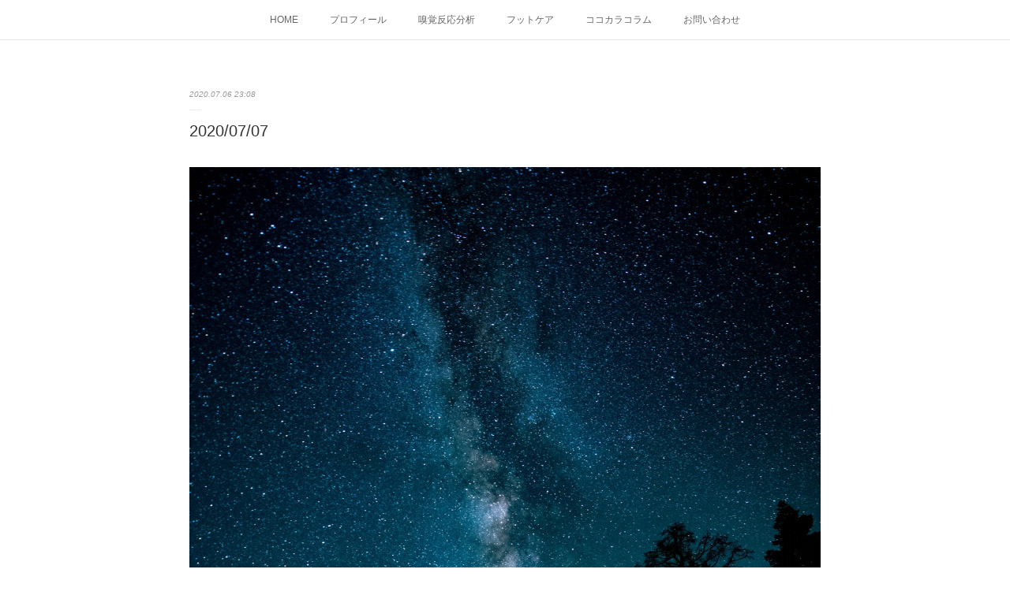

--- FILE ---
content_type: text/html; charset=utf-8
request_url: https://www.cocokaralab.jp/posts/8723598
body_size: 9220
content:
<!doctype html>

            <html lang="ja" data-reactroot=""><head><meta charSet="UTF-8"/><meta http-equiv="X-UA-Compatible" content="IE=edge"/><meta name="viewport" content="width=device-width,user-scalable=no,initial-scale=1.0,minimum-scale=1.0,maximum-scale=1.0"/><title data-react-helmet="true">2020/07/07 | ココカララボ</title><link data-react-helmet="true" rel="canonical" href="https://www.cocokaralab.jp/posts/8723598/"/><meta name="description" content="余韻に浸っておりますそして、まぶたが重い…"/><meta property="fb:app_id" content="522776621188656"/><meta property="og:url" content="https://www.cocokaralab.jp/posts/8723598"/><meta property="og:type" content="article"/><meta property="og:title" content="2020/07/07"/><meta property="og:description" content="余韻に浸っておりますそして、まぶたが重い…"/><meta property="og:image" content="https://cdn.amebaowndme.com/madrid-prd/madrid-web/images/sites/919564/172ef496340c0ab122b6c7d53aa6de52_6168a029e95b6f30ca022cde6217ff15.jpg"/><meta property="og:site_name" content="ココカララボ"/><meta property="og:locale" content="ja_JP"/><meta name="twitter:card" content="summary_large_image"/><meta name="twitter:site" content="@amebaownd"/><meta name="twitter:title" content="2020/07/07 | ココカララボ"/><meta name="twitter:description" content="余韻に浸っておりますそして、まぶたが重い…"/><meta name="twitter:image" content="https://cdn.amebaowndme.com/madrid-prd/madrid-web/images/sites/919564/172ef496340c0ab122b6c7d53aa6de52_6168a029e95b6f30ca022cde6217ff15.jpg"/><meta name="twitter:app:id:iphone" content="911640835"/><meta name="twitter:app:url:iphone" content="amebaownd://public/sites/919564/posts/8723598"/><meta name="twitter:app:id:googleplay" content="jp.co.cyberagent.madrid"/><meta name="twitter:app:url:googleplay" content="amebaownd://public/sites/919564/posts/8723598"/><meta name="twitter:app:country" content="US"/><link rel="amphtml" href="https://amp.amebaownd.com/posts/8723598"/><link rel="alternate" type="application/rss+xml" title="ココカララボ" href="https://www.cocokaralab.jp/rss.xml"/><link rel="alternate" type="application/atom+xml" title="ココカララボ" href="https://www.cocokaralab.jp/atom.xml"/><link rel="sitemap" type="application/xml" title="Sitemap" href="/sitemap.xml"/><link href="https://static.amebaowndme.com/madrid-frontend/css/user.min-a66be375c.css" rel="stylesheet" type="text/css"/><link href="https://static.amebaowndme.com/madrid-frontend/css/malia/index.min-a66be375c.css" rel="stylesheet" type="text/css"/><link rel="icon" href="https://cdn.amebaowndme.com/madrid-prd/madrid-web/images/sites/919564/718a982a2f7328c3e422b38911257b06_d216bd5ccb0faafa1692e0cc1a810a8d.png?width=32&amp;height=32"/><link rel="apple-touch-icon" href="https://cdn.amebaowndme.com/madrid-prd/madrid-web/images/sites/919564/718a982a2f7328c3e422b38911257b06_d216bd5ccb0faafa1692e0cc1a810a8d.png?width=180&amp;height=180"/><style id="site-colors" charSet="UTF-8">.u-nav-clr {
  color: #666666;
}
.u-nav-bdr-clr {
  border-color: #666666;
}
.u-nav-bg-clr {
  background-color: #ffffff;
}
.u-nav-bg-bdr-clr {
  border-color: #ffffff;
}
.u-site-clr {
  color: #f4c600;
}
.u-base-bg-clr {
  background-color: #ffffff;
}
.u-btn-clr {
  color: #bbbbbb;
}
.u-btn-clr:hover,
.u-btn-clr--active {
  color: rgba(187,187,187, 0.7);
}
.u-btn-clr--disabled,
.u-btn-clr:disabled {
  color: rgba(187,187,187, 0.5);
}
.u-btn-bdr-clr {
  border-color: #cccccc;
}
.u-btn-bdr-clr:hover,
.u-btn-bdr-clr--active {
  border-color: rgba(204,204,204, 0.7);
}
.u-btn-bdr-clr--disabled,
.u-btn-bdr-clr:disabled {
  border-color: rgba(204,204,204, 0.5);
}
.u-btn-bg-clr {
  background-color: #cccccc;
}
.u-btn-bg-clr:hover,
.u-btn-bg-clr--active {
  background-color: rgba(204,204,204, 0.7);
}
.u-btn-bg-clr--disabled,
.u-btn-bg-clr:disabled {
  background-color: rgba(204,204,204, 0.5);
}
.u-txt-clr {
  color: #333333;
}
.u-txt-clr--lv1 {
  color: rgba(51,51,51, 0.7);
}
.u-txt-clr--lv2 {
  color: rgba(51,51,51, 0.5);
}
.u-txt-clr--lv3 {
  color: rgba(51,51,51, 0.3);
}
.u-txt-bg-clr {
  background-color: #eaeaea;
}
.u-lnk-clr,
.u-clr-area a {
  color: #f4c600;
}
.u-lnk-clr:visited,
.u-clr-area a:visited {
  color: rgba(244,198,0, 0.7);
}
.u-lnk-clr:hover,
.u-clr-area a:hover {
  color: rgba(244,198,0, 0.5);
}
.u-ttl-blk-clr {
  color: #f4c600;
}
.u-ttl-blk-bdr-clr {
  border-color: #f4c600;
}
.u-ttl-blk-bdr-clr--lv1 {
  border-color: #fcf3cc;
}
.u-bdr-clr {
  border-color: #ebebeb;
}
.u-acnt-bdr-clr {
  border-color: #ffffff;
}
.u-acnt-bg-clr {
  background-color: #ffffff;
}
body {
  background-color: #ffffff;
}
blockquote {
  color: rgba(51,51,51, 0.7);
  border-left-color: #ebebeb;
};</style><style id="user-css" charSet="UTF-8"> h4{
	background-color: #efe749 ;
}
 h2{
   color:
     #c380ad ;
};</style><style media="screen and (max-width: 800px)" id="user-sp-css" charSet="UTF-8">/**
 * @media (max-width: 800px)
 * 画面幅が800px以下のスマートフォン、タブレット用のCSSを記述してください。
 */
/*
.btn__item {
  border-radius: 24px;
}
*/;</style><script>
              (function(i,s,o,g,r,a,m){i['GoogleAnalyticsObject']=r;i[r]=i[r]||function(){
              (i[r].q=i[r].q||[]).push(arguments)},i[r].l=1*new Date();a=s.createElement(o),
              m=s.getElementsByTagName(o)[0];a.async=1;a.src=g;m.parentNode.insertBefore(a,m)
              })(window,document,'script','//www.google-analytics.com/analytics.js','ga');
            </script></head><body id="mdrd-a66be375c" class="u-txt-clr u-base-bg-clr theme-malia plan-premium hide-owndbar "><noscript><iframe src="//www.googletagmanager.com/ns.html?id=GTM-PXK9MM" height="0" width="0" style="display:none;visibility:hidden"></iframe></noscript><script>
            (function(w,d,s,l,i){w[l]=w[l]||[];w[l].push({'gtm.start':
            new Date().getTime(),event:'gtm.js'});var f=d.getElementsByTagName(s)[0],
            j=d.createElement(s),dl=l!='dataLayer'?'&l='+l:'';j.async=true;j.src=
            '//www.googletagmanager.com/gtm.js?id='+i+dl;f.parentNode.insertBefore(j,f);
            })(window,document, 'script', 'dataLayer', 'GTM-PXK9MM');
            </script><div id="content"><div class="page" data-reactroot=""><div class="page__outer"><div class="page__inner u-base-bg-clr"><div role="navigation" class="common-header__outer u-nav-bg-clr"><input type="checkbox" id="header-switch" class="common-header__switch"/><div class="common-header"><div class="common-header__inner js-nav-overflow-criterion"><ul class="common-header__nav common-header-nav"><li class="common-header-nav__item js-nav-item "><a target="" class="u-nav-clr" href="/">HOME</a></li><li class="common-header-nav__item js-nav-item "><a target="" class="u-nav-clr" href="/pages/3704214/gallery">プロフィール</a></li><li class="common-header-nav__item js-nav-item "><a target="" class="u-nav-clr" href="/pages/3707575/page_202003312314">嗅覚反応分析</a></li><li class="common-header-nav__item js-nav-item "><a target="" class="u-nav-clr" href="/pages/3704215/menu">フットケア</a></li><li class="common-header-nav__item js-nav-item "><a target="" class="u-nav-clr" href="/pages/9446294/page_202512141845">ココカラコラム</a></li><li class="common-header-nav__item js-nav-item "><a href="https://www.reservestock.jp/inquiry/46090" target="_blank" class="u-nav-clr">お問い合わせ</a></li></ul></div><label class="common-header__more u-nav-bdr-clr" for="header-switch"><span class="u-nav-bdr-clr"><span class="u-nav-bdr-clr"><span class="u-nav-bdr-clr"></span></span></span></label></div></div><div><div role="main" class="page__main-outer u-base-bg-clr"><div class="page__main page__main--blog-detail"><div class="section"><div class="page__main--blog-detail"><div class="blog-article-outer"><article class="blog-article"><div class="blog-article__inner"><div class="blog-article__header"><time class="blog-article__date u-txt-clr u-txt-clr--lv2 u-bdr-clr" dateTime="2020-07-06T23:08:25Z">2020.07.06 23:08</time></div><div class="blog-article__content"><div class="blog-article__title blog-title"><h1 class="blog-title__text u-txt-clr">2020/07/07</h1></div><div class="blog-article__body blog-body"><div class="blog-body__item"><div><div class="img img__item--"><div><img alt=""/></div></div></div></div><div class="blog-body__item"><div><div class="blog-body__text u-txt-clr u-clr-area" data-block-type="text"><div>余韻に浸っております</div><div><br></div><div>そして、まぶたが重い…</div></div></div></div><div class="blog-body__item"><div><div class="img img__item--"><div><img alt=""/></div></div></div></div><div class="blog-body__item"><div><div class="blog-body__text u-txt-clr u-clr-area" data-block-type="text"><div>全16話の愛の不時着を見終わりました</div><div><br></div><div>私の左下伸ばしに一役かってくれた</div><div><br></div><div>しばらくはこの余韻に浸りつつ</div><div><br></div><div>新たな楽しみを見つけよう</div><div><br></div><div>もしかしたら、もう一回見直すかも⁉️</div></div></div></div></div></div><div class="blog-article__footer"><div class="bloginfo"><div class="bloginfo__category bloginfo-category"><ul class="bloginfo-category__list bloginfo-category-list"><li class="bloginfo-category-list__item"><a class="u-txt-clr u-txt-clr--lv2" href="/posts/categories/3093135">目で見るわたしのメカニズム<!-- -->(<!-- -->734<!-- -->)</a></li></ul></div></div><div class="reblog-btn-outer"><div class="reblog-btn-body"><button class="reblog-btn"><span class="reblog-btn__inner"><span class="icon icon--reblog2"></span></span></button></div></div></div></div><div class="complementary-outer complementary-outer--slot2"><div class="complementary complementary--shareButton "><div class="block-type--shareButton"><div class="share share--circle share--circle-5"><button class="share__btn--facebook share__btn share__btn--circle"><span aria-hidden="true" class="icon--facebook icon"></span></button><button class="share__btn--twitter share__btn share__btn--circle"><span aria-hidden="true" class="icon--twitter icon"></span></button><button class="share__btn--hatenabookmark share__btn share__btn--circle"><span aria-hidden="true" class="icon--hatenabookmark icon"></span></button><button class="share__btn--pocket share__btn share__btn--circle"><span aria-hidden="true" class="icon--pocket icon"></span></button><button class="share__btn--googleplus share__btn share__btn--circle"><span aria-hidden="true" class="icon--googleplus icon"></span></button></div></div></div><div class="complementary complementary--siteFollow "><div class="block-type--siteFollow"><div class="site-follow u-bdr-clr"><div class="site-follow__img"><div><img alt=""/></div></div><div class="site-follow__body"><p class="site-follow__title u-txt-clr"><span class="site-follow__title-inner ">ココカララボ</span></p><p class="site-follow__text u-txt-clr u-txt-clr--lv1">「嗅覚反応分析」と「フットケア」で心と身体の土台作りをお手伝いをしています</p><div class="site-follow__btn-outer"><button class="site-follow__btn site-follow__btn--yet"><div class="site-follow__btn-text"><span aria-hidden="true" class="site-follow__icon icon icon--plus"></span>フォロー</div></button></div></div></div></div></div><div class="complementary complementary--relatedPosts "><div class="block-type--relatedPosts"></div></div><div class="complementary complementary--postPrevNext "><div class="block-type--postPrevNext"><div class="pager pager--type1"><ul class="pager__list"><li class="pager__item pager__item--prev pager__item--bg"><a class="pager__item-inner " style="background-image:url(https://cdn.amebaowndme.com/madrid-prd/madrid-web/images/sites/919564/c17305582882d5efa2ebd697988c7389_a7a449e3026e5d28de53d8da99f2d5fe.jpg?width=400)" href="/posts/8740325"><time class="pager__date " dateTime="2020-07-08T00:26:25Z">2020.07.08 00:26</time><div><span class="pager__description ">2020/07/08</span></div><span aria-hidden="true" class="pager__icon icon icon--disclosure-l4 "></span></a></li><li class="pager__item pager__item--next pager__item--bg"><a class="pager__item-inner " style="background-image:url(https://cdn.amebaowndme.com/madrid-prd/madrid-web/images/sites/919564/6a17989eaad6b3d49b6f3a1d42dd0c06_4268ade5a1264e02e6323ea9eeb8fc1e.jpg?width=400)" href="/posts/8717129"><time class="pager__date " dateTime="2020-07-05T23:52:00Z">2020.07.05 23:52</time><div><span class="pager__description ">2020/07/06</span></div><span aria-hidden="true" class="pager__icon icon icon--disclosure-r4 "></span></a></li></ul></div></div></div></div><div class="blog-article__comment"><div class="comment-list js-comment-list"><div><p class="comment-count u-txt-clr u-txt-clr--lv2"><span>0</span>コメント</p><ul><li class="comment-list__item comment-item js-comment-form"><div class="comment-item__body"><form class="comment-item__form u-bdr-clr "><div class="comment-item__form-head"><textarea type="text" id="post-comment" maxLength="1100" placeholder="コメントする..." class="comment-item__input"></textarea></div><div class="comment-item__form-foot"><p class="comment-item__count-outer"><span class="comment-item__count ">1000</span> / 1000</p><button type="submit" disabled="" class="comment-item__submit">投稿</button></div></form></div></li></ul></div></div></div><div class="pswp" tabindex="-1" role="dialog" aria-hidden="true"><div class="pswp__bg"></div><div class="pswp__scroll-wrap"><div class="pswp__container"><div class="pswp__item"></div><div class="pswp__item"></div><div class="pswp__item"></div></div><div class="pswp__ui pswp__ui--hidden"><div class="pswp__top-bar"><div class="pswp__counter"></div><button class="pswp__button pswp__button--close" title="Close (Esc)"></button><button class="pswp__button pswp__button--share" title="Share"></button><button class="pswp__button pswp__button--fs" title="Toggle fullscreen"></button><button class="pswp__button pswp__button--zoom" title="Zoom in/out"></button><div class="pswp__preloader"><div class="pswp__preloader__icn"><div class="pswp__preloader__cut"><div class="pswp__preloader__donut"></div></div></div></div></div><div class="pswp__share-modal pswp__share-modal--hidden pswp__single-tap"><div class="pswp__share-tooltip"></div></div><div class="pswp__button pswp__button--close pswp__close"><span class="pswp__close__item pswp__close"></span><span class="pswp__close__item pswp__close"></span></div><div class="pswp__bottom-bar"><button class="pswp__button pswp__button--arrow--left js-lightbox-arrow" title="Previous (arrow left)"></button><button class="pswp__button pswp__button--arrow--right js-lightbox-arrow" title="Next (arrow right)"></button></div><div class=""><div class="pswp__caption"><div class="pswp__caption"></div><div class="pswp__caption__link"><a class="js-link"></a></div></div></div></div></div></div></article></div></div></div></div></div></div><footer role="contentinfo" class="page__footer footer" style="opacity:1 !important;visibility:visible !important;text-indent:0 !important;overflow:visible !important;position:static !important"><div class="footer__inner u-bdr-clr " style="opacity:1 !important;visibility:visible !important;text-indent:0 !important;overflow:visible !important;display:block !important;transform:none !important"><div class="footer__item u-bdr-clr" style="opacity:1 !important;visibility:visible !important;text-indent:0 !important;overflow:visible !important;display:block !important;transform:none !important"><p class="footer__copyright u-font"><small class="u-txt-clr u-txt-clr--lv2 u-font" style="color:rgba(51,51,51, 0.5) !important">© 2020 ココカララボ</small></p></div></div></footer></div></div><div class="toast"></div></div></div><script charSet="UTF-8">window.mdrdEnv="prd";</script><script charSet="UTF-8">window.INITIAL_STATE={"authenticate":{"authCheckCompleted":false,"isAuthorized":false},"blogPostReblogs":{},"category":{},"currentSite":{"fetching":false,"status":null,"site":{}},"shopCategory":{},"categories":{},"notifications":{},"page":{},"paginationTitle":{},"postArchives":{},"postComments":{"8723598":{"data":[],"pagination":{"total":0,"offset":0,"limit":3,"cursors":{"after":"","before":""}},"fetching":false},"submitting":false,"postStatus":null},"postDetail":{"postDetail-blogPostId:8723598":{"fetching":false,"loaded":true,"meta":{"code":200},"data":{"id":"8723598","userId":"1023857","siteId":"919564","status":"publish","title":"2020\u002F07\u002F07","contents":[{"type":"image","fit":true,"scale":0,"align":"","url":"https:\u002F\u002Fcdn.amebaowndme.com\u002Fmadrid-prd\u002Fmadrid-web\u002Fimages\u002Fsites\u002F919564\u002F172ef496340c0ab122b6c7d53aa6de52_6168a029e95b6f30ca022cde6217ff15.jpg","link":"","width":1920,"height":2282,"target":"_blank","lightboxIndex":0},{"type":"text","format":"html","value":"\u003Cdiv\u003E余韻に浸っております\u003C\u002Fdiv\u003E\u003Cdiv\u003E\u003Cbr\u003E\u003C\u002Fdiv\u003E\u003Cdiv\u003Eそして、まぶたが重い…\u003C\u002Fdiv\u003E"},{"type":"image","fit":true,"scale":0,"align":"","url":"https:\u002F\u002Fcdn.amebaowndme.com\u002Fmadrid-prd\u002Fmadrid-web\u002Fimages\u002Fsites\u002F919564\u002Fdafd2b4c13d583b0fe387cfd5b226ae6_b6c98a255a323fb54f544e65fef88965.jpg","link":"","width":661,"height":804,"target":"_blank","lightboxIndex":1},{"type":"text","format":"html","value":"\u003Cdiv\u003E全16話の愛の不時着を見終わりました\u003C\u002Fdiv\u003E\u003Cdiv\u003E\u003Cbr\u003E\u003C\u002Fdiv\u003E\u003Cdiv\u003E私の左下伸ばしに一役かってくれた\u003C\u002Fdiv\u003E\u003Cdiv\u003E\u003Cbr\u003E\u003C\u002Fdiv\u003E\u003Cdiv\u003Eしばらくはこの余韻に浸りつつ\u003C\u002Fdiv\u003E\u003Cdiv\u003E\u003Cbr\u003E\u003C\u002Fdiv\u003E\u003Cdiv\u003E新たな楽しみを見つけよう\u003C\u002Fdiv\u003E\u003Cdiv\u003E\u003Cbr\u003E\u003C\u002Fdiv\u003E\u003Cdiv\u003Eもしかしたら、もう一回見直すかも⁉️\u003C\u002Fdiv\u003E"}],"urlPath":"","publishedUrl":"https:\u002F\u002Fwww.cocokaralab.jp\u002Fposts\u002F8723598","ogpDescription":"","ogpImageUrl":"","contentFiltered":"","viewCount":0,"commentCount":0,"reblogCount":0,"prevBlogPost":{"id":"8740325","title":"2020\u002F07\u002F08","summary":"台湾に行きたいな美味しいご飯お気に入りの茶藝館独特の街の匂い優しい人達すべてが恋しい","imageUrl":"https:\u002F\u002Fcdn.amebaowndme.com\u002Fmadrid-prd\u002Fmadrid-web\u002Fimages\u002Fsites\u002F919564\u002Fc17305582882d5efa2ebd697988c7389_a7a449e3026e5d28de53d8da99f2d5fe.jpg","publishedAt":"2020-07-08T00:26:25Z"},"nextBlogPost":{"id":"8717129","title":"2020\u002F07\u002F06","summary":"ムクムクと沸き上がるアイデアせっかくいいことを思いついても行動が伴わなければ何も変わらない","imageUrl":"https:\u002F\u002Fcdn.amebaowndme.com\u002Fmadrid-prd\u002Fmadrid-web\u002Fimages\u002Fsites\u002F919564\u002F6a17989eaad6b3d49b6f3a1d42dd0c06_4268ade5a1264e02e6323ea9eeb8fc1e.jpg","publishedAt":"2020-07-05T23:52:00Z"},"rebloggedPost":false,"blogCategories":[{"id":"3093135","siteId":"919564","label":"目で見るわたしのメカニズム","publishedCount":734,"createdAt":"2020-06-01T12:42:26Z","updatedAt":"2020-06-01T12:42:26Z"}],"user":{"id":"1023857","nickname":"宮城\u002F仙台★看護師★ココカララボ★小山田美由紀★","description":"看護師の知識を生かしココロとカラダの土台を整えて、自分らしく歩めるよう【嗅覚反応分析】と【フットケア】の2本柱で活動中。\n\n幼少の頃に大好きだった父親の死を経験したことで、大きなショックを受けると同時に、人の心と身体について興味をもつようになる。おのずと看護師という職業を選びながらも、病院で働くうちに違和感を覚える毎日。その後、訪問看護師として病を抱えながら家で生活している人々と接する中で「病気になってからではなく、病気になる前に看護師として関われないか？」と考え始める。\n心や身体について良いと思われるも","official":false,"photoUrl":"https:\u002F\u002Fprofile-api.ameba.jp\u002Fv2\u002Fas\u002Fj1801db8e9f19c3b721744ee579dbcbe0ac8cbc4\u002FprofileImage?cat=300","followingCount":5,"createdAt":"2019-11-17T11:20:27Z","updatedAt":"2026-01-18T10:33:29Z"},"updateUser":{"id":"1023857","nickname":"宮城\u002F仙台★看護師★ココカララボ★小山田美由紀★","description":"看護師の知識を生かしココロとカラダの土台を整えて、自分らしく歩めるよう【嗅覚反応分析】と【フットケア】の2本柱で活動中。\n\n幼少の頃に大好きだった父親の死を経験したことで、大きなショックを受けると同時に、人の心と身体について興味をもつようになる。おのずと看護師という職業を選びながらも、病院で働くうちに違和感を覚える毎日。その後、訪問看護師として病を抱えながら家で生活している人々と接する中で「病気になってからではなく、病気になる前に看護師として関われないか？」と考え始める。\n心や身体について良いと思われるも","official":false,"photoUrl":"https:\u002F\u002Fprofile-api.ameba.jp\u002Fv2\u002Fas\u002Fj1801db8e9f19c3b721744ee579dbcbe0ac8cbc4\u002FprofileImage?cat=300","followingCount":5,"createdAt":"2019-11-17T11:20:27Z","updatedAt":"2026-01-18T10:33:29Z"},"comments":{"pagination":{"total":0,"offset":0,"limit":3,"cursors":{"after":"","before":""}},"data":[]},"publishedAt":"2020-07-06T23:08:25Z","createdAt":"2020-07-06T23:19:43Z","updatedAt":"2020-07-06T23:22:02Z","version":2}}},"postList":{},"shopList":{},"shopItemDetail":{},"pureAd":{},"keywordSearch":{},"proxyFrame":{"loaded":false},"relatedPostList":{},"route":{"route":{"path":"\u002Fposts\u002F:blog_post_id","component":function Connect(props, context) {
        _classCallCheck(this, Connect);

        var _this = _possibleConstructorReturn(this, _Component.call(this, props, context));

        _this.version = version;
        _this.store = props.store || context.store;

        (0, _invariant2["default"])(_this.store, 'Could not find "store" in either the context or ' + ('props of "' + connectDisplayName + '". ') + 'Either wrap the root component in a <Provider>, ' + ('or explicitly pass "store" as a prop to "' + connectDisplayName + '".'));

        var storeState = _this.store.getState();
        _this.state = { storeState: storeState };
        _this.clearCache();
        return _this;
      },"route":{"id":"0","type":"blog_post_detail","idForType":"0","title":"","urlPath":"\u002Fposts\u002F:blog_post_id","isHomePage":false}},"params":{"blog_post_id":"8723598"},"location":{"pathname":"\u002Fposts\u002F8723598","search":"","hash":"","action":"POP","key":"mtfrbc","query":{}}},"siteConfig":{"tagline":"「嗅覚反応分析」と「フットケア」で心と身体の土台作りをお手伝いをしています","title":"ココカララボ","copyright":"© 2020 ココカララボ","iconUrl":"https:\u002F\u002Fcdn.amebaowndme.com\u002Fmadrid-prd\u002Fmadrid-web\u002Fimages\u002Fsites\u002F919564\u002F3d3437ef0ecce37be881d68d151633f1_472d8a9b1d80b54887aeb3e8b7c17799.png","logoUrl":"","coverImageUrl":"https:\u002F\u002Fcdn.amebaowndme.com\u002Fmadrid-prd\u002Fmadrid-web\u002Fimages\u002Fsites\u002F919564\u002F90f332553e750d33c572b26b627a796f_1f2d8b799f525ef2cc9d33d3a563d4a0.png","homePageId":"3704211","siteId":"919564","siteCategoryIds":[1,51,55],"themeId":"5","theme":"malia","shopId":"","openedShop":false,"shop":{"law":{"userType":"","corporateName":"","firstName":"","lastName":"","zipCode":"","prefecture":"","address":"","telNo":"","aboutContact":"","aboutPrice":"","aboutPay":"","aboutService":"","aboutReturn":""},"privacyPolicy":{"operator":"","contact":"","collectAndUse":"","restrictionToThirdParties":"","supervision":"","disclosure":"","cookie":""}},"user":{"id":"1023857","nickname":"宮城\u002F仙台★看護師★ココカララボ★小山田美由紀★","photoUrl":"","createdAt":"2019-11-17T11:20:27Z","updatedAt":"2026-01-18T10:33:29Z"},"commentApproval":"accept","plan":{"id":"6","name":"premium-annual","ownd_header":true,"powered_by":true,"pure_ads":true},"verifiedType":"general","navigations":[{"title":"HOME","urlPath":".\u002F","target":"_self","pageId":"3704211"},{"title":"プロフィール","urlPath":".\u002Fpages\u002F3704214\u002Fgallery","target":"_self","pageId":"3704214"},{"title":"嗅覚反応分析","urlPath":".\u002Fpages\u002F3707575\u002Fpage_202003312314","target":"_self","pageId":"3707575"},{"title":"フットケア","urlPath":".\u002Fpages\u002F3704215\u002Fmenu","target":"_self","pageId":"3704215"},{"title":"ココカラコラム","urlPath":".\u002Fpages\u002F9446294\u002Fpage_202512141845","target":"_self","pageId":"9446294"},{"title":"お問い合わせ","urlPath":"https:\u002F\u002Fwww.reservestock.jp\u002Finquiry\u002F46090","target":"_blank","pageId":"0"}],"routings":[{"id":"0","type":"blog","idForType":"0","title":"","urlPath":"\u002Fposts\u002Fpage\u002F:page_num","isHomePage":false},{"id":"0","type":"blog_post_archive","idForType":"0","title":"","urlPath":"\u002Fposts\u002Farchives\u002F:yyyy\u002F:mm","isHomePage":false},{"id":"0","type":"blog_post_archive","idForType":"0","title":"","urlPath":"\u002Fposts\u002Farchives\u002F:yyyy\u002F:mm\u002Fpage\u002F:page_num","isHomePage":false},{"id":"0","type":"blog_post_category","idForType":"0","title":"","urlPath":"\u002Fposts\u002Fcategories\u002F:category_id","isHomePage":false},{"id":"0","type":"blog_post_category","idForType":"0","title":"","urlPath":"\u002Fposts\u002Fcategories\u002F:category_id\u002Fpage\u002F:page_num","isHomePage":false},{"id":"0","type":"author","idForType":"0","title":"","urlPath":"\u002Fauthors\u002F:user_id","isHomePage":false},{"id":"0","type":"author","idForType":"0","title":"","urlPath":"\u002Fauthors\u002F:user_id\u002Fpage\u002F:page_num","isHomePage":false},{"id":"0","type":"blog_post_category","idForType":"0","title":"","urlPath":"\u002Fposts\u002Fcategory\u002F:category_id","isHomePage":false},{"id":"0","type":"blog_post_category","idForType":"0","title":"","urlPath":"\u002Fposts\u002Fcategory\u002F:category_id\u002Fpage\u002F:page_num","isHomePage":false},{"id":"0","type":"blog_post_detail","idForType":"0","title":"","urlPath":"\u002Fposts\u002F:blog_post_id","isHomePage":false},{"id":"0","type":"keywordSearch","idForType":"0","title":"","urlPath":"\u002Fsearch\u002Fq\u002F:query","isHomePage":false},{"id":"0","type":"keywordSearch","idForType":"0","title":"","urlPath":"\u002Fsearch\u002Fq\u002F:query\u002Fpage\u002F:page_num","isHomePage":false},{"id":"9446294","type":"static","idForType":"0","title":"ココカラコラム","urlPath":"\u002Fpages\u002F9446294\u002F","isHomePage":false},{"id":"9446294","type":"static","idForType":"0","title":"ココカラコラム","urlPath":"\u002Fpages\u002F9446294\u002F:url_path","isHomePage":false},{"id":"3707575","type":"static","idForType":"0","title":"嗅覚反応分析","urlPath":"\u002Fpages\u002F3707575\u002F","isHomePage":false},{"id":"3707575","type":"static","idForType":"0","title":"嗅覚反応分析","urlPath":"\u002Fpages\u002F3707575\u002F:url_path","isHomePage":false},{"id":"3704215","type":"static","idForType":"0","title":"フットケア","urlPath":"\u002Fpages\u002F3704215\u002F","isHomePage":false},{"id":"3704215","type":"static","idForType":"0","title":"フットケア","urlPath":"\u002Fpages\u002F3704215\u002F:url_path","isHomePage":false},{"id":"3704214","type":"static","idForType":"0","title":"プロフィール","urlPath":"\u002Fpages\u002F3704214\u002F","isHomePage":false},{"id":"3704214","type":"static","idForType":"0","title":"プロフィール","urlPath":"\u002Fpages\u002F3704214\u002F:url_path","isHomePage":false},{"id":"3704211","type":"static","idForType":"0","title":"HOME","urlPath":"\u002Fpages\u002F3704211\u002F","isHomePage":true},{"id":"3704211","type":"static","idForType":"0","title":"HOME","urlPath":"\u002Fpages\u002F3704211\u002F:url_path","isHomePage":true},{"id":"3704211","type":"static","idForType":"0","title":"HOME","urlPath":"\u002F","isHomePage":true}],"siteColors":{"navigationBackground":"#ffffff","navigationText":"#666666","siteTitleText":"#f4c600","background":"#ffffff","buttonBackground":"#cccccc","buttonText":"#bbbbbb","text":"#333333","link":"#f4c600","titleBlock":"#f4c600","border":"#ebebeb","accent":"#ffffff"},"wovnioAttribute":"","useAuthorBlock":false,"twitterHashtags":"","createdAt":"2020-03-30T09:01:35Z","seoTitle":"嗅覚反応分析とフットケア【ココカララボ】宮城","isPreview":false,"siteCategory":[{"id":"1","label":"個人のブログやポートフォリオ"},{"id":"51","label":"健康・美容"},{"id":"55","label":"健康・ヘルスケア"}],"previewPost":null,"previewShopItem":null,"hasAmebaIdConnection":true,"serverTime":"2026-01-19T06:00:00Z","complementaries":{"2":{"contents":{"layout":{"rows":[{"columns":[{"blocks":[{"type":"shareButton","design":"circle","providers":["facebook","twitter","hatenabookmark","pocket","googleplus"]},{"type":"siteFollow","description":""},{"type":"relatedPosts","layoutType":"listl","showHeading":true,"heading":"関連記事","limit":3},{"type":"postPrevNext","showImage":true}]}]}]}},"created_at":"2020-03-30T09:01:35Z","updated_at":"2020-03-30T09:46:46Z"},"11":{"contents":{"layout":{"rows":[{"columns":[{"blocks":[{"type":"siteFollow","description":""},{"type":"post","mode":"summary","title":"記事一覧","buttonTitle":"","limit":5,"layoutType":"sidebarm","categoryIds":"","showTitle":true,"showButton":true,"sortType":"recent"},{"type":"postsCategory","heading":"カテゴリ","showHeading":true,"showCount":true,"design":"tagcloud"},{"type":"postsArchive","heading":"アーカイブ","showHeading":true,"design":"accordion"},{"type":"keywordSearch","heading":"","showHeading":false}]}]}]}},"created_at":"2020-03-30T09:01:35Z","updated_at":"2020-03-30T09:46:46Z"}},"siteColorsCss":".u-nav-clr {\n  color: #666666;\n}\n.u-nav-bdr-clr {\n  border-color: #666666;\n}\n.u-nav-bg-clr {\n  background-color: #ffffff;\n}\n.u-nav-bg-bdr-clr {\n  border-color: #ffffff;\n}\n.u-site-clr {\n  color: #f4c600;\n}\n.u-base-bg-clr {\n  background-color: #ffffff;\n}\n.u-btn-clr {\n  color: #bbbbbb;\n}\n.u-btn-clr:hover,\n.u-btn-clr--active {\n  color: rgba(187,187,187, 0.7);\n}\n.u-btn-clr--disabled,\n.u-btn-clr:disabled {\n  color: rgba(187,187,187, 0.5);\n}\n.u-btn-bdr-clr {\n  border-color: #cccccc;\n}\n.u-btn-bdr-clr:hover,\n.u-btn-bdr-clr--active {\n  border-color: rgba(204,204,204, 0.7);\n}\n.u-btn-bdr-clr--disabled,\n.u-btn-bdr-clr:disabled {\n  border-color: rgba(204,204,204, 0.5);\n}\n.u-btn-bg-clr {\n  background-color: #cccccc;\n}\n.u-btn-bg-clr:hover,\n.u-btn-bg-clr--active {\n  background-color: rgba(204,204,204, 0.7);\n}\n.u-btn-bg-clr--disabled,\n.u-btn-bg-clr:disabled {\n  background-color: rgba(204,204,204, 0.5);\n}\n.u-txt-clr {\n  color: #333333;\n}\n.u-txt-clr--lv1 {\n  color: rgba(51,51,51, 0.7);\n}\n.u-txt-clr--lv2 {\n  color: rgba(51,51,51, 0.5);\n}\n.u-txt-clr--lv3 {\n  color: rgba(51,51,51, 0.3);\n}\n.u-txt-bg-clr {\n  background-color: #eaeaea;\n}\n.u-lnk-clr,\n.u-clr-area a {\n  color: #f4c600;\n}\n.u-lnk-clr:visited,\n.u-clr-area a:visited {\n  color: rgba(244,198,0, 0.7);\n}\n.u-lnk-clr:hover,\n.u-clr-area a:hover {\n  color: rgba(244,198,0, 0.5);\n}\n.u-ttl-blk-clr {\n  color: #f4c600;\n}\n.u-ttl-blk-bdr-clr {\n  border-color: #f4c600;\n}\n.u-ttl-blk-bdr-clr--lv1 {\n  border-color: #fcf3cc;\n}\n.u-bdr-clr {\n  border-color: #ebebeb;\n}\n.u-acnt-bdr-clr {\n  border-color: #ffffff;\n}\n.u-acnt-bg-clr {\n  background-color: #ffffff;\n}\nbody {\n  background-color: #ffffff;\n}\nblockquote {\n  color: rgba(51,51,51, 0.7);\n  border-left-color: #ebebeb;\n}","siteFont":{"id":"22","name":"Raleway"},"siteCss":" h4{\n\tbackground-color: #efe749 ;\n}\n h2{\n   color:\n     #c380ad ;\n}","siteSpCss":"\u002F**\n * @media (max-width: 800px)\n * 画面幅が800px以下のスマートフォン、タブレット用のCSSを記述してください。\n *\u002F\n\u002F*\n.btn__item {\n  border-radius: 24px;\n}\n*\u002F","meta":{"Title":"2020\u002F07\u002F07 | 嗅覚反応分析とフットケア【ココカララボ】宮城","Description":"余韻に浸っておりますそして、まぶたが重い…","Keywords":"","Noindex":false,"Nofollow":false,"CanonicalUrl":"https:\u002F\u002Fwww.cocokaralab.jp\u002Fposts\u002F8723598","AmpHtml":"https:\u002F\u002Famp.amebaownd.com\u002Fposts\u002F8723598","DisabledFragment":false,"OgMeta":{"Type":"article","Title":"2020\u002F07\u002F07","Description":"余韻に浸っておりますそして、まぶたが重い…","Image":"https:\u002F\u002Fcdn.amebaowndme.com\u002Fmadrid-prd\u002Fmadrid-web\u002Fimages\u002Fsites\u002F919564\u002F172ef496340c0ab122b6c7d53aa6de52_6168a029e95b6f30ca022cde6217ff15.jpg","SiteName":"ココカララボ","Locale":"ja_JP"},"DeepLinkMeta":{"Ios":{"Url":"amebaownd:\u002F\u002Fpublic\u002Fsites\u002F919564\u002Fposts\u002F8723598","AppStoreId":"911640835","AppName":"Ameba Ownd"},"Android":{"Url":"amebaownd:\u002F\u002Fpublic\u002Fsites\u002F919564\u002Fposts\u002F8723598","AppName":"Ameba Ownd","Package":"jp.co.cyberagent.madrid"},"WebUrl":"https:\u002F\u002Fwww.cocokaralab.jp\u002Fposts\u002F8723598"},"TwitterCard":{"Type":"summary_large_image","Site":"@amebaownd","Creator":"","Title":"2020\u002F07\u002F07 | ココカララボ","Description":"余韻に浸っておりますそして、まぶたが重い…","Image":"https:\u002F\u002Fcdn.amebaowndme.com\u002Fmadrid-prd\u002Fmadrid-web\u002Fimages\u002Fsites\u002F919564\u002F172ef496340c0ab122b6c7d53aa6de52_6168a029e95b6f30ca022cde6217ff15.jpg"},"TwitterAppCard":{"CountryCode":"US","IPhoneAppId":"911640835","AndroidAppPackageName":"jp.co.cyberagent.madrid","CustomUrl":"amebaownd:\u002F\u002Fpublic\u002Fsites\u002F919564\u002Fposts\u002F8723598"},"SiteName":"ココカララボ","ImageUrl":"https:\u002F\u002Fcdn.amebaowndme.com\u002Fmadrid-prd\u002Fmadrid-web\u002Fimages\u002Fsites\u002F919564\u002F172ef496340c0ab122b6c7d53aa6de52_6168a029e95b6f30ca022cde6217ff15.jpg","FacebookAppId":"522776621188656","InstantArticleId":"","FaviconUrl":"https:\u002F\u002Fcdn.amebaowndme.com\u002Fmadrid-prd\u002Fmadrid-web\u002Fimages\u002Fsites\u002F919564\u002F718a982a2f7328c3e422b38911257b06_d216bd5ccb0faafa1692e0cc1a810a8d.png?width=32&height=32","AppleTouchIconUrl":"https:\u002F\u002Fcdn.amebaowndme.com\u002Fmadrid-prd\u002Fmadrid-web\u002Fimages\u002Fsites\u002F919564\u002F718a982a2f7328c3e422b38911257b06_d216bd5ccb0faafa1692e0cc1a810a8d.png?width=180&height=180","RssItems":[{"title":"ココカララボ","url":"https:\u002F\u002Fwww.cocokaralab.jp\u002Frss.xml"}],"AtomItems":[{"title":"ココカララボ","url":"https:\u002F\u002Fwww.cocokaralab.jp\u002Fatom.xml"}]},"googleConfig":{"TrackingCode":"","SiteVerificationCode":""},"lanceTrackingUrl":"","FRM_ID_SIGNUP":"c.ownd-sites_r.ownd-sites_919564","landingPageParams":{"domain":"www.cocokaralab.jp","protocol":"https","urlPath":"\u002Fposts\u002F8723598"}},"siteFollow":{},"siteServiceTokens":{},"snsFeed":{},"toastMessages":{"messages":[]},"user":{"loaded":false,"me":{}},"userSites":{"fetching":null,"sites":[]},"userSiteCategories":{}};</script><script src="https://static.amebaowndme.com/madrid-metro/js/malia-c961039a0e890b88fbda.js" charSet="UTF-8"></script><style charSet="UTF-8">    @font-face {
      font-family: 'Raleway';
      src: url('https://static.amebaowndme.com/madrid-frontend/fonts/userfont/Raleway.woff2');
    }
    .u-font {
      font-family: "Raleway", "Helvetica", "ヒラギノ角ゴ ProN W3", "Hiragino Kaku Gothic ProN", sans-serif;
    }  </style></body></html>